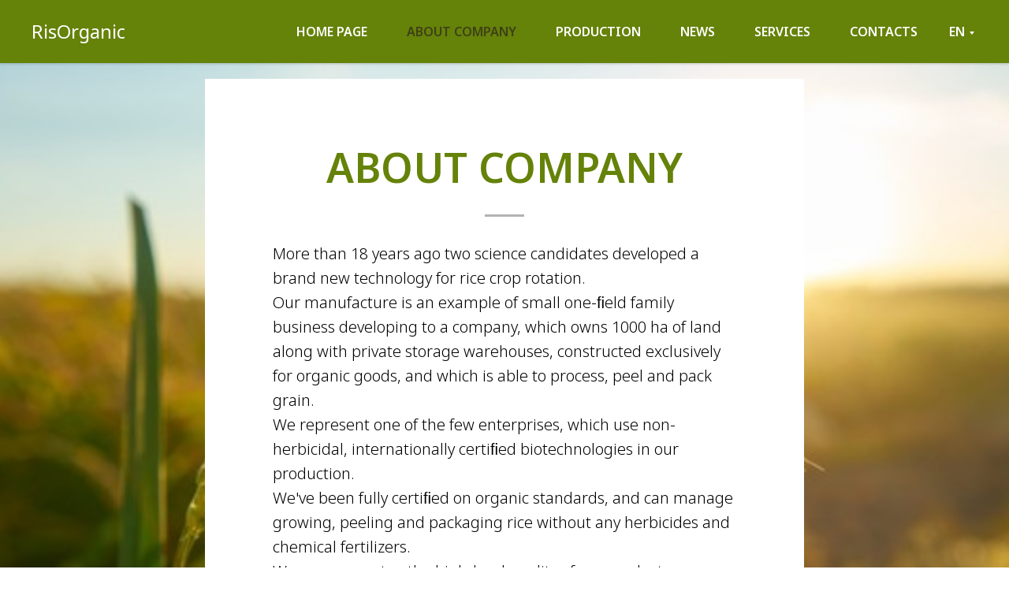

--- FILE ---
content_type: text/html; charset=UTF-8
request_url: https://risorganic.com/en/company
body_size: 10704
content:
<!DOCTYPE html><html><head><meta charset="utf-8" /><meta http-equiv="Content-Type" content="text/html; charset=utf-8" /><meta name="viewport" content="width=device-width, initial-scale=1.0" /> <!--metatextblock--><title>О компании/en</title><meta property="og:url" content="https://risorganic.com/en/company" /><meta property="og:title" content="О компании/en" /><meta property="og:description" content="" /><meta property="og:type" content="website" /><meta property="og:image" content="https://thb.tildacdn.com/tild3133-3434-4534-b362-663636643862/-/resize/504x/detail-rice-plant-su.jpg" /><link rel="canonical" href="https://risorganic.com/en/company"><!--/metatextblock--><meta name="format-detection" content="telephone=no" /><meta http-equiv="x-dns-prefetch-control" content="on"><link rel="dns-prefetch" href="https://ws.tildacdn.com"><link rel="dns-prefetch" href="https://static.tildacdn.com"><link rel="shortcut icon" href="https://static.tildacdn.com/tild6662-3937-4133-b930-383232633231/favicon_1.ico" type="image/x-icon" /><link rel="apple-touch-icon" href="https://static.tildacdn.com/tild3136-6536-4961-b138-363866616163/icons8---48_1.png"><link rel="apple-touch-icon" sizes="76x76" href="https://static.tildacdn.com/tild3136-6536-4961-b138-363866616163/icons8---48_1.png"><link rel="apple-touch-icon" sizes="152x152" href="https://static.tildacdn.com/tild3136-6536-4961-b138-363866616163/icons8---48_1.png"><link rel="apple-touch-startup-image" href="https://static.tildacdn.com/tild3136-6536-4961-b138-363866616163/icons8---48_1.png"><meta name="msapplication-TileColor" content="#000000"><meta name="msapplication-TileImage" content="https://static.tildacdn.com/tild6662-3665-4865-b961-336231393035/icons8---48_1.png"><!-- Assets --><script src="https://neo.tildacdn.com/js/tilda-fallback-1.0.min.js" async charset="utf-8"></script><link rel="stylesheet" href="https://static.tildacdn.com/css/tilda-grid-3.0.min.css" type="text/css" media="all" onerror="this.loaderr='y';"/><link rel="stylesheet" href="/tilda-blocks-page24046456.min.css?t=1706181317" type="text/css" media="all" onerror="this.loaderr='y';" /><link rel="preconnect" href="https://fonts.gstatic.com"><link href="https://fonts.googleapis.com/css2?family=Noto+Sans:wght@300;400;500;600;700&subset=latin,cyrillic" rel="stylesheet"><link rel="stylesheet" href="https://static.tildacdn.com/css/tilda-animation-2.0.min.css" type="text/css" media="all" onerror="this.loaderr='y';" /><link rel="stylesheet" href="https://static.tildacdn.com/css/tilda-cover-1.0.min.css" type="text/css" media="all" onerror="this.loaderr='y';" /><link rel="stylesheet" href="https://static.tildacdn.com/css/tilda-slds-1.4.min.css" type="text/css" media="print" onload="this.media='all';" onerror="this.loaderr='y';" /><noscript><link rel="stylesheet" href="https://static.tildacdn.com/css/tilda-slds-1.4.min.css" type="text/css" media="all" /></noscript><script nomodule src="https://static.tildacdn.com/js/tilda-polyfill-1.0.min.js" charset="utf-8"></script><script type="text/javascript">function t_onReady(func) {
if (document.readyState != 'loading') {
func();
} else {
document.addEventListener('DOMContentLoaded', func);
}
}
function t_onFuncLoad(funcName, okFunc, time) {
if (typeof window[funcName] === 'function') {
okFunc();
} else {
setTimeout(function() {
t_onFuncLoad(funcName, okFunc, time);
},(time || 100));
}
}function t_throttle(fn, threshhold, scope) {return function () {fn.apply(scope || this, arguments);};}</script><script src="https://static.tildacdn.com/js/tilda-scripts-3.0.min.js" charset="utf-8" defer onerror="this.loaderr='y';"></script><script src="/tilda-blocks-page24046456.min.js?t=1706181317" charset="utf-8" async onerror="this.loaderr='y';"></script><script src="https://static.tildacdn.com/js/tilda-lazyload-1.0.min.js" charset="utf-8" async onerror="this.loaderr='y';"></script><script src="https://static.tildacdn.com/js/tilda-animation-2.0.min.js" charset="utf-8" async onerror="this.loaderr='y';"></script><script src="https://static.tildacdn.com/js/tilda-menu-1.0.min.js" charset="utf-8" async onerror="this.loaderr='y';"></script><script src="https://static.tildacdn.com/js/tilda-submenublocks-1.0.min.js" charset="utf-8" async onerror="this.loaderr='y';"></script><script src="https://static.tildacdn.com/js/tilda-cover-1.0.min.js" charset="utf-8" async onerror="this.loaderr='y';"></script><script src="https://static.tildacdn.com/js/tilda-slds-1.4.min.js" charset="utf-8" async onerror="this.loaderr='y';"></script><script src="https://static.tildacdn.com/js/hammer.min.js" charset="utf-8" async onerror="this.loaderr='y';"></script><script src="https://static.tildacdn.com/js/tilda-skiplink-1.0.min.js" charset="utf-8" async onerror="this.loaderr='y';"></script><script src="https://static.tildacdn.com/js/tilda-events-1.0.min.js" charset="utf-8" async onerror="this.loaderr='y';"></script><script type="text/javascript">window.dataLayer = window.dataLayer || [];</script><script type="text/javascript">(function () {
if((/bot|google|yandex|baidu|bing|msn|duckduckbot|teoma|slurp|crawler|spider|robot|crawling|facebook/i.test(navigator.userAgent))===false && typeof(sessionStorage)!='undefined' && sessionStorage.getItem('visited')!=='y' && document.visibilityState){
var style=document.createElement('style');
style.type='text/css';
style.innerHTML='@media screen and (min-width: 980px) {.t-records {opacity: 0;}.t-records_animated {-webkit-transition: opacity ease-in-out .2s;-moz-transition: opacity ease-in-out .2s;-o-transition: opacity ease-in-out .2s;transition: opacity ease-in-out .2s;}.t-records.t-records_visible {opacity: 1;}}';
document.getElementsByTagName('head')[0].appendChild(style);
function t_setvisRecs(){
var alr=document.querySelectorAll('.t-records');
Array.prototype.forEach.call(alr, function(el) {
el.classList.add("t-records_animated");
});
setTimeout(function () {
Array.prototype.forEach.call(alr, function(el) {
el.classList.add("t-records_visible");
});
sessionStorage.setItem("visited", "y");
}, 400);
} 
document.addEventListener('DOMContentLoaded', t_setvisRecs);
}
})();</script></head><body class="t-body" style="margin:0;"><!--allrecords--><div id="allrecords" class="t-records" data-hook="blocks-collection-content-node" data-tilda-project-id="4862996" data-tilda-page-id="24046456" data-tilda-page-alias="en/company" data-tilda-formskey="b76d88c37b31a8fdbb6c77a33e509a57" data-tilda-cookie="no" data-tilda-lazy="yes" data-tilda-early="adopter"><div id="rec393112115" class="r t-rec" style=" " data-record-type="383" ><script type="text/javascript">t_onReady(function() {
t_onFuncLoad('t383_highlight', function(){t383_highlight('/en/company');});
}); </script></div><div id="rec393110949" class="r t-rec" style="background-color:#658209; " data-animationappear="off" data-record-type="257" data-bg-color="#658209"><!-- T228 --><div id="nav393110949marker"></div><div class="tmenu-mobile" ><div class="tmenu-mobile__container"><div class="tmenu-mobile__text t-name t-name_md" field="menu_mob_title">&nbsp;</div><button type="button" 
class="t-menuburger t-menuburger_first " 
aria-label="Навигационное меню" 
aria-expanded="false"><span style="background-color:#fff;"></span><span style="background-color:#fff;"></span><span style="background-color:#fff;"></span><span style="background-color:#fff;"></span></button><script>function t_menuburger_init(recid) {
var rec = document.querySelector('#rec' + recid);
if (!rec) return;
var burger = rec.querySelector('.t-menuburger');
if (!burger) return;
var isSecondStyle = burger.classList.contains('t-menuburger_second');
if (isSecondStyle && !window.isMobile && !('ontouchend' in document)) {
burger.addEventListener('mouseenter', function() {
if (burger.classList.contains('t-menuburger-opened')) return;
burger.classList.remove('t-menuburger-unhovered');
burger.classList.add('t-menuburger-hovered');
});
burger.addEventListener('mouseleave', function() {
if (burger.classList.contains('t-menuburger-opened')) return;
burger.classList.remove('t-menuburger-hovered');
burger.classList.add('t-menuburger-unhovered');
setTimeout(function() {
burger.classList.remove('t-menuburger-unhovered');
}, 300);
});
}
burger.addEventListener('click', function() {
if (!burger.closest('.tmenu-mobile') &&
!burger.closest('.t450__burger_container') &&
!burger.closest('.t466__container') &&
!burger.closest('.t204__burger') &&
!burger.closest('.t199__js__menu-toggler')) {
burger.classList.toggle('t-menuburger-opened');
burger.classList.remove('t-menuburger-unhovered');
}
});
var menu = rec.querySelector('[data-menu="yes"]');
if (!menu) return;
var menuLinks = menu.querySelectorAll('.t-menu__link-item');
var submenuClassList = ['t978__menu-link_hook', 't978__tm-link', 't966__tm-link', 't794__tm-link', 't-menusub__target-link'];
Array.prototype.forEach.call(menuLinks, function (link) {
link.addEventListener('click', function () {
var isSubmenuHook = submenuClassList.some(function (submenuClass) {
return link.classList.contains(submenuClass);
});
if (isSubmenuHook) return;
burger.classList.remove('t-menuburger-opened');
});
});
menu.addEventListener('clickedAnchorInTooltipMenu', function () {
burger.classList.remove('t-menuburger-opened');
});
}
t_onReady(function() {
t_onFuncLoad('t_menuburger_init', function(){t_menuburger_init('393110949');});
});</script><style>.t-menuburger {
position: relative;
flex-shrink: 0;
width: 28px;
height: 20px;
padding: 0;
border: none;
background-color: transparent;
outline: none;
-webkit-transform: rotate(0deg);
transform: rotate(0deg);
transition: transform .5s ease-in-out;
cursor: pointer;
z-index: 999;
}
/*---menu burger lines---*/
.t-menuburger span {
display: block;
position: absolute;
width: 100%;
opacity: 1;
left: 0;
-webkit-transform: rotate(0deg);
transform: rotate(0deg);
transition: .25s ease-in-out;
height: 3px;
background-color: #000;
}
.t-menuburger span:nth-child(1) {
top: 0px;
}
.t-menuburger span:nth-child(2),
.t-menuburger span:nth-child(3) {
top: 8px;
}
.t-menuburger span:nth-child(4) {
top: 16px;
}
/*menu burger big*/
.t-menuburger__big {
width: 42px;
height: 32px;
}
.t-menuburger__big span {
height: 5px;
}
.t-menuburger__big span:nth-child(2),
.t-menuburger__big span:nth-child(3) {
top: 13px;
}
.t-menuburger__big span:nth-child(4) {
top: 26px;
}
/*menu burger small*/
.t-menuburger__small {
width: 22px;
height: 14px;
}
.t-menuburger__small span {
height: 2px;
}
.t-menuburger__small span:nth-child(2),
.t-menuburger__small span:nth-child(3) {
top: 6px;
}
.t-menuburger__small span:nth-child(4) {
top: 12px;
}
/*menu burger opened*/
.t-menuburger-opened span:nth-child(1) {
top: 8px;
width: 0%;
left: 50%;
}
.t-menuburger-opened span:nth-child(2) {
-webkit-transform: rotate(45deg);
transform: rotate(45deg);
}
.t-menuburger-opened span:nth-child(3) {
-webkit-transform: rotate(-45deg);
transform: rotate(-45deg);
}
.t-menuburger-opened span:nth-child(4) {
top: 8px;
width: 0%;
left: 50%;
}
.t-menuburger-opened.t-menuburger__big span:nth-child(1) {
top: 6px;
}
.t-menuburger-opened.t-menuburger__big span:nth-child(4) {
top: 18px;
}
.t-menuburger-opened.t-menuburger__small span:nth-child(1),
.t-menuburger-opened.t-menuburger__small span:nth-child(4) {
top: 6px;
}
/*---menu burger first style---*/
@media (hover), (min-width:0\0) {
.t-menuburger_first:hover span:nth-child(1) {
transform: translateY(1px);
}
.t-menuburger_first:hover span:nth-child(4) {
transform: translateY(-1px);
}
.t-menuburger_first.t-menuburger__big:hover span:nth-child(1) {
transform: translateY(3px);
}
.t-menuburger_first.t-menuburger__big:hover span:nth-child(4) {
transform: translateY(-3px);
}
}
/*---menu burger second style---*/
.t-menuburger_second span:nth-child(2),
.t-menuburger_second span:nth-child(3) {
width: 80%;
left: 20%;
right: 0;
}
@media (hover), (min-width:0\0) {
.t-menuburger_second.t-menuburger-hovered span:nth-child(2),
.t-menuburger_second.t-menuburger-hovered span:nth-child(3) {
animation: t-menuburger-anim 0.3s ease-out normal forwards;
}
.t-menuburger_second.t-menuburger-unhovered span:nth-child(2),
.t-menuburger_second.t-menuburger-unhovered span:nth-child(3) {
animation: t-menuburger-anim2 0.3s ease-out normal forwards;
}
}
.t-menuburger_second.t-menuburger-opened span:nth-child(2),
.t-menuburger_second.t-menuburger-opened span:nth-child(3){
left: 0;
right: 0;
width: 100%!important;
}
/*---menu burger third style---*/
.t-menuburger_third span:nth-child(4) {
width: 70%;
left: unset;
right: 0;
}
@media (hover), (min-width:0\0) {
.t-menuburger_third:not(.t-menuburger-opened):hover span:nth-child(4) {
width: 100%;
}
}
.t-menuburger_third.t-menuburger-opened span:nth-child(4) {
width: 0!important;
right: 50%;
}
/*---menu burger fourth style---*/
.t-menuburger_fourth {
height: 12px;
}
.t-menuburger_fourth.t-menuburger__small {
height: 8px;
}
.t-menuburger_fourth.t-menuburger__big {
height: 18px;
}
.t-menuburger_fourth span:nth-child(2),
.t-menuburger_fourth span:nth-child(3) {
top: 4px;
opacity: 0;
}
.t-menuburger_fourth span:nth-child(4) {
top: 8px;
}
.t-menuburger_fourth.t-menuburger__small span:nth-child(2),
.t-menuburger_fourth.t-menuburger__small span:nth-child(3) {
top: 3px;
}
.t-menuburger_fourth.t-menuburger__small span:nth-child(4) {
top: 6px;
}
.t-menuburger_fourth.t-menuburger__small span:nth-child(2),
.t-menuburger_fourth.t-menuburger__small span:nth-child(3) {
top: 3px;
}
.t-menuburger_fourth.t-menuburger__small span:nth-child(4) {
top: 6px;
}
.t-menuburger_fourth.t-menuburger__big span:nth-child(2),
.t-menuburger_fourth.t-menuburger__big span:nth-child(3) {
top: 6px;
}
.t-menuburger_fourth.t-menuburger__big span:nth-child(4) {
top: 12px;
}
@media (hover), (min-width:0\0) {
.t-menuburger_fourth:not(.t-menuburger-opened):hover span:nth-child(1) {
transform: translateY(1px);
}
.t-menuburger_fourth:not(.t-menuburger-opened):hover span:nth-child(4) {
transform: translateY(-1px);
}
.t-menuburger_fourth.t-menuburger__big:not(.t-menuburger-opened):hover span:nth-child(1) {
transform: translateY(3px);
}
.t-menuburger_fourth.t-menuburger__big:not(.t-menuburger-opened):hover span:nth-child(4) {
transform: translateY(-3px);
}
}
.t-menuburger_fourth.t-menuburger-opened span:nth-child(1),
.t-menuburger_fourth.t-menuburger-opened span:nth-child(4) {
top: 4px;
}
.t-menuburger_fourth.t-menuburger-opened span:nth-child(2),
.t-menuburger_fourth.t-menuburger-opened span:nth-child(3) {
opacity: 1;
}
/*---menu burger animations---*/
@keyframes t-menuburger-anim {
0% {
width: 80%;
left: 20%;
right: 0;
}
50% {
width: 100%;
left: 0;
right: 0;
}
100% {
width: 80%;
left: 0;
right: 20%;
}
}
@keyframes t-menuburger-anim2 {
0% {
width: 80%;
left: 0;
}
50% {
width: 100%;
right: 0;
left: 0;
}
100% {
width: 80%;
left: 20%;
right: 0;
}
}</style> </div></div><style>.tmenu-mobile {
background-color: #111;
display: none;
width: 100%;
top: 0;
z-index: 990;
}
.tmenu-mobile_positionfixed {
position: fixed;
}
.tmenu-mobile__text {
color: #fff;
}
.tmenu-mobile__container {
min-height: 64px;
padding: 20px;
position: relative;
box-sizing: border-box;
display: -webkit-flex;
display: -ms-flexbox;
display: flex;
-webkit-align-items: center;
-ms-flex-align: center;
align-items: center;
-webkit-justify-content: space-between;
-ms-flex-pack: justify;
justify-content: space-between;
}
.tmenu-mobile__list {
display: block;
}
.tmenu-mobile__burgerlogo {
display: inline-block;
font-size: 24px;
font-weight: 400;
white-space: nowrap;
vertical-align: middle;
}
.tmenu-mobile__imglogo {
height: auto;
display: block;
max-width: 300px!important;
box-sizing: border-box;
padding: 0;
margin: 0 auto;
}
@media screen and (max-width: 980px) {
.tmenu-mobile__menucontent_hidden {
display: none;
height: 100%;
}
.tmenu-mobile {
display: block;
}
}
@media screen and (max-width: 980px) {
#rec393110949 .tmenu-mobile {
background-color: #658209;
}
#rec393110949 .t-menuburger {
-webkit-order: 1;
-ms-flex-order: 1;
order: 1;
}
}</style><style> #rec393110949 .tmenu-mobile__burgerlogo a { color: #ffffff; }</style><style> #rec393110949 .tmenu-mobile__burgerlogo__title { color: #ffffff; }</style><div id="nav393110949" class="t228 t228__positionfixed tmenu-mobile__menucontent_hidden" style="background-color: rgba(101,130,9,1); box-shadow: 0px 1px 3px rgba(0,0,0,0.20);" data-bgcolor-hex="#658209" data-bgcolor-rgba="rgba(101,130,9,1)" data-navmarker="nav393110949marker" data-appearoffset="" data-bgopacity-two="100" data-menushadow="20" data-bgopacity="1" data-bgcolor-rgba-afterscroll="rgba(101,130,9,1)" data-menu-items-align="right" data-menu="yes"><div class="t228__maincontainer " style=""><div class="t228__padding40px"></div><div class="t228__leftside"><div class="t228__leftcontainer"><a href="/en/index" class="t228__imgwrapper" ><div class="t228__logo t-title" field="title">RisOrganic</div></a></div></div><div class="t228__centerside t228__menualign_right"><nav class="t228__centercontainer"><ul role="list" class="t228__list t-menu__list"><li class="t228__list_item" 
style="padding:0 25px 0 0;"><a class="t-menu__link-item" 
href="/en/index" data-menu-submenu-hook="" data-menu-item-number="1"
>HOME PAGE</a></li><li class="t228__list_item" 
style="padding:0 25px;"><a class="t-menu__link-item" 
href="/en/company" data-menu-submenu-hook="" data-menu-item-number="2"
>ABOUT COMPANY</a></li><li class="t228__list_item" 
style="padding:0 25px;"><a class="t-menu__link-item" 
href="/en/katalog" data-menu-submenu-hook="" data-menu-item-number="3"
>PRODUCTION</a></li><li class="t228__list_item" 
style="padding:0 25px;"><a class="t-menu__link-item" 
href="/en/new" data-menu-submenu-hook="" data-menu-item-number="4"
>News</a></li><li class="t228__list_item" 
style="padding:0 25px;"><a class="t-menu__link-item" 
href="/en/uslugi" data-menu-submenu-hook="" data-menu-item-number="5"
>Services</a></li><li class="t228__list_item" 
style="padding:0 0 0 25px;"><a class="t-menu__link-item" 
href="/encontact" data-menu-submenu-hook="" data-menu-item-number="6"
>Contacts</a></li></ul></nav></div><div class="t228__rightside"><div class="t228__rightcontainer"><div class="t228__right_langs"><div class="t228__right_buttons_wrap"><div class="t228__right_langs_lang"><a style="" href="#lang">En</a></div></div></div></div></div><div class="t228__padding40px"></div></div></div><style>@media screen and (max-width: 980px) {
#rec393110949 .t228 {
position: static;
}
}</style><script>window.addEventListener('resize', t_throttle(function () {
t_onFuncLoad('t_menu__setBGcolor', function () {
t_menu__setBGcolor('393110949', '.t228');
});
}));
t_onReady(function () {
t_onFuncLoad('t_menu__highlightActiveLinks', function () {
t_menu__highlightActiveLinks('.t228__list_item a');
});
t_onFuncLoad('t_menu__findAnchorLinks', function () {
t_menu__findAnchorLinks('393110949', '.t228__list_item a');
});
t_onFuncLoad('t228__init', function () {
t228__init('393110949');
});
t_onFuncLoad('t_menu__setBGcolor', function () {
t_menu__setBGcolor('393110949', '.t228');
});
t_onFuncLoad('t_menu__interactFromKeyboard', function () {
t_menu__interactFromKeyboard('393110949');
});
t_onFuncLoad('t_menu__changeBgOpacity', function () {
t_menu__changeBgOpacity('393110949', '.t228');
window.addEventListener('scroll', t_throttle(function () {
t_menu__changeBgOpacity('393110949', '.t228');
}));
});
t_onFuncLoad('t_menu__createMobileMenu', function () {
t_menu__createMobileMenu('393110949', '.t228');
});
});</script><!--[if IE 8]><style>#rec393110949 .t228 {
filter: progid:DXImageTransform.Microsoft.gradient(startColorStr='#D9658209', endColorstr='#D9658209');
}</style><![endif]--><style>#rec393110949 .t-menu__link-item{
-webkit-transition: color 0.3s ease-in-out, opacity 0.3s ease-in-out;
transition: color 0.3s ease-in-out, opacity 0.3s ease-in-out; 
}
#rec393110949 .t-menu__link-item.t-active:not(.t978__menu-link){
color:#2e251c !important; }
#rec393110949 .t-menu__link-item:not(.t-active):not(.tooltipstered):hover {
color: #eb9123 !important; }
#rec393110949 .t-menu__link-item:not(.t-active):not(.tooltipstered):focus-visible{
color: #eb9123 !important; }
@supports (overflow:-webkit-marquee) and (justify-content:inherit)
{
#rec393110949 .t-menu__link-item,
#rec393110949 .t-menu__link-item.t-active {
opacity: 1 !important;
}
}</style><style> #rec393110949 a.t-menusub__link-item { color: #658209; }</style><style> #rec393110949 .t228__leftcontainer a { color: #ffffff; } #rec393110949 a.t-menu__link-item { color: #ffffff; font-weight: 600; text-transform: uppercase; } #rec393110949 .t228__right_langs_lang a { color: #ffffff; font-weight: 600; text-transform: uppercase; }</style><style> #rec393110949 .t228__logo { color: #ffffff; }</style></div><div id="rec388113520" class="r t-rec" style=" " data-animationappear="off" data-record-type="121" ><!-- T794 --><div class="t794" data-tooltip-hook="#lang" data-tooltip-margin="15px" data-add-arrow="on"><div class="t794__tooltip-menu"><div class="t794__tooltip-menu-corner"></div><div class="t794__tooltip-menu-corner-border"></div><div class="t794__content"><ul class="t794__list" role="menu" aria-label=""><li class="t794__list_item t-submenublocks__item t-name t-name_xs"><a class="t794__typo t794__typo_388113520 t794__link t-name t-name_xs" 
role="menuitem" 
href="/company" 
style="color:#658209;" data-menu-item-number="1">Рус</a></li><li class="t794__list_item t-submenublocks__item t-name t-name_xs"><a class="t794__typo t794__typo_388113520 t794__link t-name t-name_xs" 
role="menuitem" 
href="/en/company" 
style="color:#658209;" data-menu-item-number="2">En</a></li></ul></div></div></div><script>t_onReady(function() {
t_onFuncLoad('t794_init', function() {
t794_init('388113520');
});
});</script><style>#rec388113520 .t794__tooltip-menu,
a[data-tooltip-menu-id="388113520"] + .t794__tooltip-menu {
background-color:#ffffff; text-align:center; max-width:100px; border-radius:3px; box-shadow: 0px 0px 7px 0px rgba(0, 0, 0, 0.20); }
#rec388113520 .t794__tooltip-menu-corner-border_top {
border-top-color: #ffffff;
}
#rec388113520 .t794__tooltip-menu-corner-border_bottom {
border-bottom-color: #ffffff;
}
#rec388113520 .t794__tooltip-menu-corner_top {
border-top-color: #eee;
}
#rec388113520 .t794__tooltip-menu-corner_bottom {
border-bottom-color: #eee;
}
@media screen and (max-width: 980px) {
a[data-tooltip-menu-id="388113520"] + .t794__tooltip-menu {
max-width: 100%;
}
}</style><style>#rec388113520 .t794__typo.t-active,
a[data-tooltip-menu-id="388113520"] + .t794__tooltip-menu .t794__typo.t-active{
color:#2e251c !important; }</style><style></style></div><div id="rec388105573" class="r t-rec" style=" " data-record-type="476" ><!-- T476 --><!-- cover --><div class="t-cover"
id="recorddiv388105573"
bgimgfield="img"
style="height:100vh; background-image:url('https://thb.tildacdn.com/tild3133-3434-4534-b362-663636643862/-/resize/20x/detail-rice-plant-su.jpg');"
><div class="t-cover__carrier" id="coverCarry388105573"data-content-cover-id="388105573"data-content-cover-bg="https://static.tildacdn.com/tild3133-3434-4534-b362-663636643862/detail-rice-plant-su.jpg"data-display-changed="true"data-content-cover-height="100vh"data-content-cover-parallax="dynamic"style="height:100vh;background-attachment:scroll; "itemscope itemtype="http://schema.org/ImageObject"><meta itemprop="image" content="https://static.tildacdn.com/tild3133-3434-4534-b362-663636643862/detail-rice-plant-su.jpg"></div><div class="t-cover__filter" style="height:100vh;background-color:#000;filter: alpha(opacity:0); KHTMLOpacity: 0.0; MozOpacity: 0.0; opacity: 0.0;"></div><div class="t476"><div class="t-container"><div class="t476__col t-width t-width_8"><div class="t-cover__wrapper t-valign_middle" style="height:100vh;"><div class="t476__wrapper" data-hook-content="covercontent"><div class="t476__content" ><h2 class="t476__title t-title t-title_md t-margin_auto t-animate" data-animate-style="zoomin" data-animate-group="yes" field="title">ABOUT COMPANY</h2><div class="t476__line" style="opacity:0.50;"></div><div class="t476__descr t-descr t-descr_md t-margin_auto t-animate" data-animate-style="fadein" data-animate-group="yes" field="descr"><p style="text-align: left;">More than 18 years ago two science candidates developed a brand new technology for rice crop rotation.</p><p style="text-align: left;">Our manufacture is an example of small one-ﬁeld family business developing to a company, which owns 1000 ha of land along with private storage warehouses, constructed exclusively for organic goods, and which is able to process, peel and pack grain.</p><p style="text-align: left;">We represent one of the few enterprises, which use non-herbicidal, internationally certiﬁed biotechnologies in our production.</p><p style="text-align: left;">We've been fully certiﬁed on organic standards, and can manage growing, peeling and packaging rice without any herbicides and chemical fertilizers. </p><p style="text-align: left;">We can guarantee the high-level quality of our product.</p></div></div></div></div></div></div></div></div><style> #rec388105573 .t476__title { color: #658209; }</style></div><div id="rec388105574" class="r t-rec t-rec_pt_60 t-rec_pb_30" style="padding-top:60px;padding-bottom:30px; " data-record-type="47" ><!-- T033 --><div class="t033"><div class="t-container"><div class="t-col t-col_4 "><div class="t033__lineTop" style="border-color:#658209"></div><h2 class="t033__title t-title" field="title"><span style="color: rgb(101, 130, 9);">MISSION</span></h2> </div><div class="t-col t-col_8 "><div class="t033__descr t-descr t-descr_xl" field="text"><p style="line-height: 36px; text-align: left;">Taking of each individual person’s health and also popularization of clear Kuban products.</p></div></div></div></div></div><div id="rec388105575" class="r t-rec t-rec_pt_30" style="padding-top:30px; " data-animationappear="off" data-record-type="492" ><!-- T492 --><div class="t492" itemscope itemtype="http://schema.org/ImageObject"><meta itemprop="image" content="https://static.tildacdn.com/tild3432-6331-4366-b034-366139643362/photo-1600738925139-.jpg"> <div class="t492__blockimgmobile t492__blockimgmobile_padding-0" style="display:none;"><img src="https://thb.tildacdn.com/tild3432-6331-4366-b034-366139643362/-/empty/photo-1600738925139-.jpg" data-original="https://static.tildacdn.com/tild3432-6331-4366-b034-366139643362/photo-1600738925139-.jpg" 
class="t492__imgmobile t-img"
alt=""></div><table class="t492__blocktable" style="" data-height-correct-vh="yes"><tr><td class="t492__blockimg t-bgimg" data-original="https://static.tildacdn.com/tild3432-6331-4366-b034-366139643362/photo-1600738925139-.jpg" 
bgimgfield="img" 
style="background-image:url('https://thb.tildacdn.com/tild3432-6331-4366-b034-366139643362/-/resizeb/20x/photo-1600738925139-.jpg');"
></td><td class="t492__blocktext"><div class="t492__textwrapper"><h2 class="t-title t-title_xxs" field="title"><p style="text-align: left; line-height: 36px;"><span style="color: rgb(101, 130, 9);">ACTIVITY OF THE COMPANY</span></p></h2><div class="t-descr t-descr_md" field="descr">More than 25 years of scientific researches and successful experience in technology of crops growing lead to creation of eco-products.<br />Our business includes the whole cycle of production, from grain cultivation to packaging<br /><br /><p style="line-height: 36px; text-align: left;">We grow crops:</p><ul><li>organic rice and soy</li><li>wheat</li><li>alfalfa and&nbsp;rapeseeds</li><li>successful use of rizotorphin</li></ul></div><div class="t492__btn-container"><div class="t492__btn-wrapper"><a href="/en/forma" target="" class="t-btn t-btn_md js-click-stat" data-tilda-event-name="/tilda/click/rec388105575/button1" style="color:#658209;border:1px solid #658209;border-radius:30px; -moz-border-radius:30px; -webkit-border-radius:30px;" data-buttonfieldset="button"
><table role="presentation" style="width:100%; height:100%;"><tr><td data-field="buttontitle">Learn more</td></tr></table></a></div></div></div></td></tr></table></div><style>#rec388105575 .t-title, #rec388105575 .t-descr {
color: ;
}</style><style>@media (hover: hover), (min-width: 0\0) {#rec388105575 .t-btn:not(.t-animate_no-hover):hover {color: #fcf9f9 !important;box-shadow: 0px 0px 10px 0px rgba(0, 0, 0, 0.3) !important;background-color: #658209 !important;}#rec388105575 .t-btn:not(.t-animate_no-hover):focus-visible {color: #fcf9f9 !important;box-shadow: 0px 0px 10px 0px rgba(0, 0, 0, 0.3) !important;background-color: #658209 !important;}#rec388105575 .t-btn:not(.t-animate_no-hover) {transition-property: background-color, color, border-color, box-shadow;transition-duration: 0.2s;transition-timing-function: ease-in-out;}#rec388105575 .t-btntext:not(.t-animate_no-hover):hover {color: #fcf9f9 !important;}#rec388105575 .t-btntext:not(.t-animate_no-hover):focus-visible {color: #fcf9f9 !important;}}</style></div><div id="rec388105576" class="r t-rec t-rec_pt_60 t-rec_pb_30" style="padding-top:60px;padding-bottom:30px; " data-record-type="195" ><!-- T177 --><div class="t177"><div class="t-container"><div class="t-col t-col_6 "><div class="t177__descr t-descr t-descr_xxxl t-opacity_50" field="descr"><ul><li>Rice cultivation is carried out according to our own patented technology.</li></ul><br /><ul><li>We work under full control of international agricultural certiﬁcation authorities.</li></ul></div><div class="t177__text t-text t-text_sm" field="text"></div></div><div class="t-col t-col_6 t-align_center"><img class="t177__img t-img" 
src="https://thb.tildacdn.com/tild3164-3861-4933-b765-306233303966/-/empty/___.png" data-original="https://static.tildacdn.com/tild3164-3861-4933-b765-306233303966/___.png" 
imgfield="img"
alt=""></div></div></div></div><div id="rec394402163" class="r t-rec t-rec_pt_105 t-rec_pb_60" style="padding-top:105px;padding-bottom:60px;background-color:#c6e36f; " data-record-type="209" data-bg-color="#c6e36f"><!-- T185 --><div class="t185"><div class="t-container t-container_flex"><div class="t-col t-col_flex t-col_12 "><div class="t185__text t-text t-text_lg" field="text"><p style="text-align: left;"><span style="color: rgb(101, 130, 9);">Any questions? Our expert will be happy to help you and explain everything</span><strong> </strong></p></div></div><div class="t185__butwrapper t-col t-col_3 "><a href="/en/forma" target="" class="t-btn t-btn_md js-click-stat t-animate" data-animate-style="zoomin" data-animate-group="yes" data-animate-order="2" data-animate-delay="0.3" data-tilda-event-name="/tilda/click/rec394402163/button1" style="color:#658209;border:1px solid #658209;border-radius:30px; -moz-border-radius:30px; -webkit-border-radius:30px;text-transform:uppercase;box-shadow: 0px 0px 10px 0px rgba(0, 0, 0, 0.6);" data-btneffects-first="btneffects-flash" data-buttonfieldset="button"
><table role="presentation" style="width:100%; height:100%;"><tr><td>Order a call </td></tr></table></a></div></div></div><style>@media (hover: hover), (min-width: 0\0) {#rec394402163 .t-btn:not(.t-animate_no-hover):hover {color: #eb9123 !important;background-color: #658209 !important;}#rec394402163 .t-btn:not(.t-animate_no-hover):focus-visible {color: #eb9123 !important;background-color: #658209 !important;}#rec394402163 .t-btn:not(.t-animate_no-hover) {transition-property: background-color, color, border-color, box-shadow;transition-duration: 0.2s;transition-timing-function: ease-in-out;}#rec394402163 .t-btntext:not(.t-animate_no-hover):hover {color: #eb9123 !important;}#rec394402163 .t-btntext:not(.t-animate_no-hover):focus-visible {color: #eb9123 !important;}}</style> <style>#rec394402163 .t-btn[data-btneffects-first],
#rec394402163 .t-btn[data-btneffects-second],
#rec394402163 .t-btn[data-btneffects-third],
#rec394402163 .t-submit[data-btneffects-first],
#rec394402163 .t-submit[data-btneffects-second],
#rec394402163 .t-submit[data-btneffects-third] {
position: relative;
overflow: hidden;
isolation: isolate;
}
#rec394402163 .t-btn[data-btneffects-first="btneffects-flash"] .t-btn_wrap-effects,
#rec394402163 .t-submit[data-btneffects-first="btneffects-flash"] .t-btn_wrap-effects {
position: absolute;
top: 0;
left: 0;
width: 100%;
height: 100%;
-webkit-transform: translateX(-85px);
-ms-transform: translateX(-85px);
transform: translateX(-85px);
-webkit-animation-name: flash;
animation-name: flash;
-webkit-animation-duration: 3s;
animation-duration: 3s;
-webkit-animation-timing-function: linear;
animation-timing-function: linear;
-webkit-animation-iteration-count: infinite;
animation-iteration-count: infinite;
}
#rec394402163 .t-btn[data-btneffects-first="btneffects-flash"] .t-btn_wrap-effects_md,
#rec394402163 .t-submit[data-btneffects-first="btneffects-flash"] .t-btn_wrap-effects_md {
-webkit-animation-name: flash-md;
animation-name: flash-md;
}
#rec394402163 .t-btn[data-btneffects-first="btneffects-flash"] .t-btn_wrap-effects_lg,
#rec394402163 .t-submit[data-btneffects-first="btneffects-flash"] .t-btn_wrap-effects_lg {
-webkit-animation-name: flash-lg;
animation-name: flash-lg;
}
#rec394402163 .t-btn[data-btneffects-first="btneffects-flash"] .t-btn_effects,
#rec394402163 .t-submit[data-btneffects-first="btneffects-flash"] .t-btn_effects {
background: -webkit-gradient(linear, left top, right top, from(rgba(255, 255, 255, .1)), to(rgba(255, 255, 255, .4)));
background: -webkit-linear-gradient(left, rgba(255, 255, 255, .1), rgba(255, 255, 255, .4));
background: -o-linear-gradient(left, rgba(255, 255, 255, .1), rgba(255, 255, 255, .4));
background: linear-gradient(90deg, rgba(255, 255, 255, .1), rgba(255, 255, 255, .4));
width: 45px;
height: 100%;
position: absolute;
top: 0;
left: 30px;
-webkit-transform: skewX(-45deg);
-ms-transform: skewX(-45deg);
transform: skewX(-45deg);
}
@-webkit-keyframes flash {
20% {
-webkit-transform: translateX(100%);
transform: translateX(100%);
}
100% {
-webkit-transform: translateX(100%);
transform: translateX(100%);
}
}
@keyframes flash {
20% {
-webkit-transform: translateX(100%);
transform: translateX(100%);
}
100% {
-webkit-transform: translateX(100%);
transform: translateX(100%);
}
}
@-webkit-keyframes flash-md {
30% {
-webkit-transform: translateX(100%);
transform: translateX(100%);
}
100% {
-webkit-transform: translateX(100%);
transform: translateX(100%);
}
}
@keyframes flash-md {
30% {
-webkit-transform: translateX(100%);
transform: translateX(100%);
}
100% {
-webkit-transform: translateX(100%);
transform: translateX(100%);
}
}
@-webkit-keyframes flash-lg {
40% {
-webkit-transform: translateX(100%);
transform: translateX(100%);
}
100% {
-webkit-transform: translateX(100%);
transform: translateX(100%);
}
}
@keyframes flash-lg {
40% {
-webkit-transform: translateX(100%);
transform: translateX(100%);
}
100% {
-webkit-transform: translateX(100%);
transform: translateX(100%);
}
}</style><script>t_onReady(function() {
var rec = document.getElementById('rec394402163');
if (!rec) return;
var firstButton = rec.querySelectorAll('.t-btn[data-btneffects-first], .t-submit[data-btneffects-first]');
Array.prototype.forEach.call(firstButton, function (button) {
button.insertAdjacentHTML('beforeend', '<div class="t-btn_wrap-effects"><div class="t-btn_effects"></div></div>');
var buttonEffect = button.querySelector('.t-btn_wrap-effects');
if (button.offsetWidth > 230) {
buttonEffect.classList.add('t-btn_wrap-effects_md');
}
if (button.offsetWidth > 750) {
buttonEffect.classList.remove('t-btn_wrap-effects_md');
buttonEffect.classList.add('t-btn_wrap-effects_lg');
}
});
});</script><style> #rec394402163 .t185__text { font-weight: 600; }</style></div><div id="rec394400945" class="r t-rec" style=" " data-record-type="561" ><!-- T561 --><!-- cover --><div class="t-cover"
id="recorddiv394400945"
bgimgfield="img"
style="height:700px; background-image:url('https://thb.tildacdn.com/tild3765-6434-4634-a538-376532653338/-/resize/20x/countryside-field-su.jpg');"
><div class="t-cover__carrier" id="coverCarry394400945"data-content-cover-id="394400945"data-content-cover-bg="https://static.tildacdn.com/tild3765-6434-4634-a538-376532653338/countryside-field-su.jpg"data-display-changed="true"data-content-cover-height="700px"data-content-cover-parallax="dynamic"style="height:700px;background-attachment:scroll; "itemscope itemtype="http://schema.org/ImageObject"><meta itemprop="image" content="https://static.tildacdn.com/tild3765-6434-4634-a538-376532653338/countryside-field-su.jpg"></div><div class="t-cover__filter" style="height:700px;background-image: -moz-linear-gradient(top, rgba(46,37,28,0.40), rgba(0,0,0,0.70));background-image: -webkit-linear-gradient(top, rgba(46,37,28,0.40), rgba(0,0,0,0.70));background-image: -o-linear-gradient(top, rgba(46,37,28,0.40), rgba(0,0,0,0.70));background-image: -ms-linear-gradient(top, rgba(46,37,28,0.40), rgba(0,0,0,0.70));background-image: linear-gradient(top, rgba(46,37,28,0.40), rgba(0,0,0,0.70));filter: progid:DXImageTransform.Microsoft.gradient(startColorStr='#992e251c', endColorstr='#4c000000');"></div><div class="t561"><div class="t-container"><div class="t561__col t-width t-width_8"><div class="t-cover__wrapper t-valign_middle" style="height:700px;"><div class="t561__wrapper" data-hook-content="covercontent"><div class="t561__content" ><h2 class="t561__title t-title t-title_xs t-margin_auto" field="text"><strong style="color: rgb(101, 130, 9);">Contact information:</strong><strong> </strong></h2><div class="t561__descr t-text t-text_md t-margin_auto" field="text2"><strong style="color: rgb(101, 130, 9);">Call us </strong><br /><span style="color: rgb(101, 130, 9);"> </span><br /><span style="color: rgb(101, 130, 9);">Mob. 8(86146) 2-16-07 , 8(918) 43-47-182</span><br /><span style="color: rgb(101, 130, 9);">Work hours: Monday – Tuesday 8a.m.- 5p.m.</span><br /><span style="color: rgb(101, 130, 9);"> </span><br /><strong style="color: rgb(101, 130, 9);">Write us </strong><br /><span style="color: rgb(101, 130, 9);">Email: </span><a href="mailto:nauka_plus@mail.ru" rel="noopener noreferrer" style="color: rgb(101, 130, 9);">nauka_plus@mail.ru</a><br /><span style="color: rgb(101, 130, 9);"> </span><br /><strong style="color: rgb(101, 130, 9);">Visit us</strong><br /><span style="color: rgb(101, 130, 9);"> </span><br /><span style="color: rgb(101, 130, 9);">Our office is located in Russia, Krasnodar Region, Slavyansk-on-Kuban, Proletarskaya st. 9.</span> </div><div class="t-sociallinks"><ul role="list" class="t-sociallinks__wrapper" aria-label="Social media links"><!-- new soclinks --><li class="t-sociallinks__item t-sociallinks__item_facebook"><a href="https://google.com" target="_blank" rel="nofollow" aria-label="facebook" style="width: 30px; height: 30px;"><svg class="t-sociallinks__svg" role="presentation" width=30px height=30px viewBox="0 0 100 100" fill="none" xmlns="http://www.w3.org/2000/svg"><path fill-rule="evenodd" clip-rule="evenodd" d="M50 100c27.6142 0 50-22.3858 50-50S77.6142 0 50 0 0 22.3858 0 50s22.3858 50 50 50Zm3.431-73.9854c-2.5161.0701-5.171.6758-7.0464 2.4577-1.5488 1.4326-2.329 3.5177-2.5044 5.602-.0534 1.4908-.0458 2.9855-.0382 4.4796.0058 1.1205.0115 2.2407-.0085 3.3587-.6888.005-1.3797.0036-2.0709.0021-.9218-.0019-1.8441-.0038-2.7626.0096 0 .8921.0013 1.7855.0026 2.6797.0026 1.791.0052 3.5853-.0026 5.3799.9185.0134 1.8409.0115 2.7627.0096.6912-.0015 1.382-.0029 2.0708.0021.0155 3.5565.0127 7.1128.0098 10.669-.0036 4.4452-.0072 8.8903.0252 13.3354 1.8903-.0134 3.7765-.0115 5.6633-.0095 1.4152.0014 2.8306.0028 4.2484-.0022.0117-4.0009.0088-7.9986.0058-11.9963-.0029-3.9979-.0058-7.9957.0059-11.9964.9533-.005 1.9067-.0036 2.86-.0021 1.2713.0019 2.5425.0038 3.8137-.0096.396-2.679.7335-5.3814.9198-8.0947-1.2576-.0058-2.5155-.0058-3.7734-.0058-1.2578 0-2.5157 0-3.7734-.0059 0-.4689-.0007-.9378-.0014-1.4066-.0022-1.4063-.0044-2.8123.0131-4.2188.198-1.0834 1.3158-1.9104 2.3992-1.8403h5.1476c.0117-2.8069.0117-5.602 0-8.4089-.6636 0-1.3273-.0007-1.9911-.0014-1.9915-.0022-3.9832-.0044-5.975.0131Z" fill="#658209"/></svg></a></li><li class="t-sociallinks__item t-sociallinks__item_twitter"><a href="https://google.com" target="_blank" rel="nofollow" aria-label="twitter" style="width: 30px; height: 30px;"><svg class="t-sociallinks__svg" role="presentation" xmlns="http://www.w3.org/2000/svg" width=30px height=30px viewBox="0 0 48 48"><g clip-path="url(#clip0_3697_102)"><path fill-rule="evenodd" clip-rule="evenodd" d="M24 48C37.2548 48 48 37.2548 48 24C48 10.7452 37.2548 0 24 0C10.7452 0 0 10.7452 0 24C0 37.2548 10.7452 48 24 48ZM33.3482 14L25.9027 22.4686H25.9023L34 34H28.0445L22.5915 26.2348L15.7644 34H14L21.8082 25.1193L14 14H19.9555L25.119 21.3532L31.5838 14H33.3482ZM22.695 24.1101L23.4861 25.2173V25.2177L28.8746 32.7594H31.5847L24.9813 23.5172L24.1902 22.4099L19.1103 15.2997H16.4002L22.695 24.1101Z" fill="#658209"/></g><defs><clipPath id="clip0_3697_102"><rect width="48" height="48" fill="white"/></clipPath></defs></svg></a></li><li class="t-sociallinks__item t-sociallinks__item_instagram"><a href="https://google.com" target="_blank" rel="nofollow" aria-label="instagram" style="width: 30px; height: 30px;"><svg class="t-sociallinks__svg" role="presentation" width=30px height=30px viewBox="0 0 100 100" fill="none" xmlns="http://www.w3.org/2000/svg"><path fill-rule="evenodd" clip-rule="evenodd" d="M50 100C77.6142 100 100 77.6142 100 50C100 22.3858 77.6142 0 50 0C22.3858 0 0 22.3858 0 50C0 77.6142 22.3858 100 50 100ZM25 39.3918C25 31.4558 31.4566 25 39.3918 25H60.6082C68.5442 25 75 31.4566 75 39.3918V60.8028C75 68.738 68.5442 75.1946 60.6082 75.1946H39.3918C31.4558 75.1946 25 68.738 25 60.8028V39.3918ZM36.9883 50.0054C36.9883 42.8847 42.8438 37.0922 50.0397 37.0922C57.2356 37.0922 63.0911 42.8847 63.0911 50.0054C63.0911 57.1252 57.2356 62.9177 50.0397 62.9177C42.843 62.9177 36.9883 57.1252 36.9883 50.0054ZM41.7422 50.0054C41.7422 54.5033 45.4641 58.1638 50.0397 58.1638C54.6153 58.1638 58.3372 54.5041 58.3372 50.0054C58.3372 45.5066 54.6145 41.8469 50.0397 41.8469C45.4641 41.8469 41.7422 45.5066 41.7422 50.0054ZM63.3248 39.6355C65.0208 39.6355 66.3956 38.2606 66.3956 36.5646C66.3956 34.8687 65.0208 33.4938 63.3248 33.4938C61.6288 33.4938 60.2539 34.8687 60.2539 36.5646C60.2539 38.2606 61.6288 39.6355 63.3248 39.6355Z" fill="#658209"/></svg></a></li><!-- /new soclinks --></ul></div></div></div></div></div></div></div></div></div><div id="rec394482353" class="r t-rec t-rec_pt_15 t-rec_pb_15" style="padding-top:15px;padding-bottom:15px;background-color:#658209; " data-animationappear="off" data-record-type="121" data-bg-color="#658209"><!-- T457 --><div class="t457"><div class="t-container"><div class="t-col t-col_12"><ul class="t457__ul"><li class="t457__li"><a href="/en/index" data-menu-item-number="1">HOME PAGE</a></li><li class="t457__li"><a href="/en/company" data-menu-item-number="2">About company</a></li><li class="t457__li"><a href="/en/katalog" data-menu-item-number="3">PRODUCTION</a></li><li class="t457__li"><a href="/en/uslugi" data-menu-item-number="4">Services</a></li><li class="t457__li"><a href="/en/new" data-menu-item-number="5">News</a></li><li class="t457__li"><a href="/encontact" data-menu-item-number="6">Contacts</a></li></ul></div><div class="t457__col_mt30 t-col t-col_12"><a class="t457__link" href="/en/index" ><div class="t457__logo t-title" field="title">RisOrganic</div></a></div><div class="t-col t-col_12"><div class="t457__copyright" field="text">© All rights reserved<br />Agarkova Juliya Design.<br /><br /></div></div></div></div><style>#rec394482353 .t457__copyright {
color: #ffffff;
}</style><style> #rec394482353 .t457__link { font-size: 28px; color: #ffffff; font-weight: 600; } #rec394482353 .t457__li a { color: #ffffff; text-transform: uppercase; }</style><style> #rec394482353 .t457__logo { color: #ffffff; font-weight: 600; } @media screen and (min-width: 480px) { #rec394482353 .t457__logo { font-size: 28px; } }</style></div></div><!--/allrecords--><!-- Stat --><script type="text/javascript">if (! window.mainTracker) { window.mainTracker = 'tilda'; }
window.tildastatcookie='no'; window.tildastatscroll='yes'; 
setTimeout(function(){ (function (d, w, k, o, g) { var n=d.getElementsByTagName(o)[0],s=d.createElement(o),f=function(){n.parentNode.insertBefore(s,n);}; s.type = "text/javascript"; s.async = true; s.key = k; s.id = "tildastatscript"; s.src=g; if (w.opera=="[object Opera]") {d.addEventListener("DOMContentLoaded", f, false);} else { f(); } })(document, window, '0963ebee3eb079f0e9a28b9d03b3dfec','script','https://static.tildacdn.com/js/tilda-stat-1.0.min.js');
}, 2000); </script></body></html>